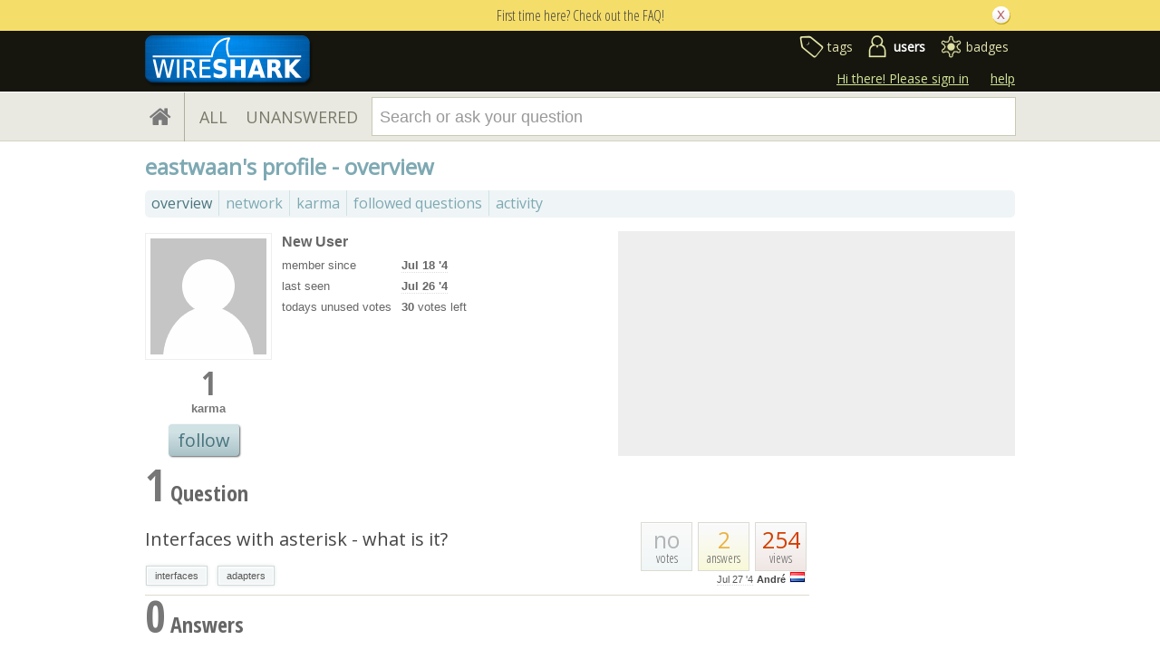

--- FILE ---
content_type: text/html; charset=utf-8
request_url: https://ask.wireshark.org/users/20293/eastwaan/
body_size: 5176
content:

<!DOCTYPE html PUBLIC "-//W3C//DTD XHTML 1.0 Transitional//EN" "http://www.w3.org/TR/xhtml1/DTD/xhtml1-transitional.dtd"> <html xmlns="http://www.w3.org/1999/xhtml"> <head> <title>user profile overview - Ask Wireshark</title> <meta name="description" content="Wireshark questions and answers" /> <meta http-equiv="Content-Type" content="text/html; charset=UTF-8" /> <meta http-equiv="X-UA-Compatible" content="IE=EDGE" /> <meta name="keywords" content=",Askbot,forum,community" /> <meta name="google-site-verification" content="dqzpAlfsUDYClyC-7mNVrF11yfwuCZ0-uF7C4HApzkU" /> <meta name="referrer" content="always" /> <meta name="viewport" content="width=device-width, initial-scale=1, user-scalable=no" /> <link rel="shortcut icon" href="/upfiles/favicon-ask_ei6YseF.ico" /> <link
            rel="alternate"
            type="application/rss+xml"
            href="https://ask.wireshark.org/feeds/rss/"
        /> <link href="/m/default/media/style/style.css?v=1" rel="stylesheet" type="text/css" /> <link href="/m/Wireshark/media/style/extra.css?v=1" rel="stylesheet" type="text/css" /> <link href="/m/default/media/fa-4.3.0/css/font-awesome.css?v=1" rel="stylesheet" type="text/css" /> <link href="/m/default/media/bootstrap/css/bootstrap.css?v=1" rel="stylesheet" type="text/css" /> <link href="//fonts.googleapis.com/css?family=Open+Sans" rel="stylesheet" type="text/css"> <link href="//fonts.googleapis.com/css?family=Open+Sans+Condensed:300,700" rel="stylesheet" type="text/css"> <style type="text/css">
    .history-table td { padding: 5px; }
</style> <link rel="stylesheet" type="text/css" href="/m/default/media/wmd/wmd.css?v=1" /> <script type="text/javascript" src="/m/default/media/jslib/modernizr.custom.js?v=1"></script> <script type="text/javascript">
    var askbot = {};
    askbot['data'] = {};
    askbot['data']['userIsAuthenticated'] = false;
    askbot['data']['languageCode'] = 'en';
    
        askbot['data']['userReputation'] = 0;
        askbot['data']['userEmail'] = null;
        askbot['data']['userIsReadOnly'] = false;//in principle we allow anon users to start posting
    
    askbot['urls'] = {};
    askbot['settings'] = {};
    askbot['messages'] = {};
    
</script> <script type="text/javascript" src="/s/jsi18n/"></script> </head> <body class="one-col user-messages user-profile-page anon lang-en"> <div class="notify" style="display:none"> <div class="content-wrapper"> <p class="notification">First time here? Check out the FAQ!</p> <a id="closeNotify" onclick="notify.close(true)"></a> </div> </div> <!-- template header.html --> <div 
    id="header"
    class="with-logo"
> <div class="content-wrapper"> <div id="userToolsNav"> <a href="/account/signin/?next=/"
    >Hi there! Please sign in</a> <a class="help" href="/help/" title="help">help</a> </div> <a 
    id="logo" 
    href="https://www.wireshark.org/"
><img
    src="/upfiles/wsbadge@186x57_3mh0pHN.png"
    alt="Wireshark Q&A logo"/> </a> <div id="metaNav"> <a 
  id="navTags"
  href="/tags/"
  
>tags</a> <a 
  id="navUsers"
  href="/users/"
  class="on"
>users</a> <a 
  id="navBadges"
  href="/badges/"
  
>badges</a> </div> <div class="clean"></div> </div> </div> <!-- end template header.html --> <!-- template secondary_header.html --> <div id="secondaryHeader"> <div class="content-wrapper"> <form
            
                action="/questions/" id="searchForm"
            
            class="scopes-True-True-False"
            method="get"> <table width="100%"> <tr> <td width="1"><a id="homeButton" href="/questions/"><i class="fa fa-home"></i></a></td> <td width="1"><div id="scopeNav"> <a class="scope-selector "
            href="/questions/scope:all/sort:activity-desc/page:1/"
        >ALL</a> <a class="scope-selector "
            href="/questions/scope:unanswered/sort:answers-asc/page:1/"
        >UNANSWERED</a> </div></td> <td width="*" class="search-bar"> <div 
    id="searchBar"
    class="search-bar"
><input type="hidden" name="t" value="user"/><input 
        class="searchInput" 
        type="text" 
        autocomplete="off"
        value="" 
        name="query" 
        placeholder="Search or ask your question"
        id="keywords"
    /><input type="submit" value="" name="search" class="searchBtn" /><input type="button"
        value="X"
        name="reset_query"
        class="cancelSearchBtn"
        
            style="display: none;"
        
    /></div> </td> <td width="1"> <a
        id="askButton"
        class="button"
        href="/questions/ask/"
        >
            Ask Your Question
        </a> </td> </tr> </table> </form> </div> </div> <div class="content-wrapper"> <div id="ContentFull"> <h1 class="section-title">
        eastwaan's profile - 
    overview
    </h1> <!-- user_tabs.html --> <div class="tabBar tabBar-profile"> <div class="tabsC"> <a id="stats" class="on first" 
            href="/users/20293/eastwaan/?sort=stats"
        ><span>overview</span></a> <a id="network"  
            href="/users/20293/eastwaan/?sort=network"
        ><span>network</span></a> <a id="reputation"  
            href="/users/20293/eastwaan/?sort=reputation"
        ><span>karma</span></a> <a id="favorites"  
            href="/users/20293/eastwaan/?sort=favorites"
        ><span>followed questions</span></a> <a id="recent"  
            href="/users/20293/eastwaan/?sort=recent"
        ><span>activity</span></a> </div> </div> <div class="clean"></div> <!-- end user_tabs.html --> <div> <!-- user_info.html --> <div class="user-info-table"> <div class="col1"> <div class='avatar'> <a class="js-avatar-box"
    href="/users/20293/eastwaan/"
><img class="js-avatar gravatar" 
    width="128" height="128"
    src="/m/default/media/images/nophoto.png?v=1"
    title="eastwaan" 
    alt="eastwaan gravatar image" 
/></a> </div> <div class="scoreNumber">1</div> <p><b style="color:#777;">karma</b></p> <button class="js-follow-user button large"
                data-is-on="false"
                data-off-prompt-text="unfollow"
                data-on-prompt-text="follow"
                data-min-lines="10"
                data-on-state-text="following"
                data-off-state-text="follow"
                data-toggle-url="/followit/toggle-follow/user/20293/"
            >
                
                    follow
                
            </button> </div> <div class="col2"> <table class="user-details"> <tr> <th colspan="2" align="left"> <h3>New User</h3> </th> </tr> <tr> <td>member since</td> <td><strong> <abbr class="timeago" title="2024-07-18 05:51:45 +0000">2024-07-18 05:51:45 +0000</abbr> </strong></td> </tr> <tr> <td>last seen</td> <td><strong title="2024-07-26 10:02:46.773239"> <abbr class="timeago" title="2024-07-26 10:02:46 +0000">2024-07-26 10:02:46 +0000</abbr> </strong></td> </tr> <tr> <td>todays unused votes</td> <td><strong class="darkred">30</strong> votes left</td> </tr> </table> </div> <div class="col3 user-about"> </div> </div> <!-- end user_info.html --> <a name="questions"></a> <h2><span class="count">1</span> Question
        </h2> <!-- users_questions.html --> <div class="user-stats-table"> <div class="users-questions"> <div class="short-summary" id="question-35123"> <div class="counts"> <div class="views
             some-views"> <span class="item-count">254</span> <div>
            views
            </div> </div> <div class="answers
                some-answers"> <span 
                class="item-count"
            >2</span> <div>
                answers
            </div> </div> <div class="votes 
                    no-votes
                    "> <span class="item-count">no</span> <div>
            votes
            </div> </div> <div class="clearfix"></div> <div class="userinfo"> <abbr class="timeago" title="2024-07-27 16:06:51 +0000">2024-07-27 16:06:51 +0000</abbr> <a href="/users/565/andre/">André</a> <img class="flag" 
            
            src="/m/default/media/images/flags/nl.gif?v=1" 
            alt="flag of Netherlands"
            title="André is from Netherlands"
        /> </div> </div> <h2><a href="/question/35123/interfaces-with-asterisk-what-is-it/">Interfaces with asterisk - what is it?</a></h2> <ul 
    class="tags"
> <li> <div class="js-tag "><a
            class="js-tag-name"
            rel="tag"
            
            href="/questions/scope:all/sort:activity-desc/tags:interfaces/page:1/"
            
            data-tag-name="interfaces"
        >interfaces</a></div> </li> <li> <div class="js-tag "><a
            class="js-tag-name"
            rel="tag"
            
            href="/questions/scope:all/sort:activity-desc/tags:adapters/page:1/"
            
            data-tag-name="adapters"
        >adapters</a></div> </li> </ul> </div> </div> </div> <!-- end users_questions.html --> <a name="answers"></a> <h2 style="clear:both;"><span class="count">0</span> Answers
        </h2> <div class="user-stats-table"> <div class="users-answers"> </div> </div> <a name="votes"></a> <h2><span class="count">0</span> Votes </h2> <div class="user-stats-table"> <div class="up-votes">0</div> <div class="down-votes">0</div> </div> <a name="tags"></a> <h2><span class="count">2</span> Tags</h2> <div class="user-stats-table"> <ul id="ab-user-tags" class="tags"> <li> <div class="js-tag "><a
            class="js-tag-name"
            rel="tag"
            
            href="/questions/scope:all/sort:activity-desc/tags:interfaces/page:1/"
            
            data-tag-name="interfaces"
        >interfaces</a><span class="js-tag-extra-content"><span class="tag-number">&#215; 2</span></span></div> </li> <li> <div class="js-tag "><a
            class="js-tag-name"
            rel="tag"
            
            href="/questions/scope:all/sort:activity-desc/tags:adapters/page:1/"
            
            data-tag-name="adapters"
        >adapters</a><span class="js-tag-extra-content"><span class="tag-number">&#215; 2</span></span></div> </li> </ul> <div class="clearfix"></div> </div> <a name="badges"></a> <h2><span class="count">1</span> Badge</h2> <div class="user-stats-table badges"> <a
                href="/badges/17/editor/"
                title="First edit"
                class="medal"
            ><span class="badge3">&#9679;</span>&nbsp;Editor
            </a>&nbsp;
            <span class="tag-number">&#215;
                <span class="badge-context-toggle">1</span> </span> <ul id="badge-context-17" class="badge-context-list" style="display:none"> <li> <a
                            href="/question/35123/interfaces-with-asterisk-what-is-it/"
                        > Interfaces with asterisk - what is it?</a> </li> </ul> </div> </div> </div> </div> <!-- Cloudflare Web Analytics --><script defer src='https://static.cloudflareinsights.com/beacon.min.js' data-cf-beacon='{"token": "768cade9872a49c29eae991885ef022e"}'></script><!-- End Cloudflare Web Analytics --> <div id="no-javascript"> <noscript class="noscript">
        Please note: Wireshark Q&A requires javascript to work properly, please enable javascript in your browser, <a href="https://www.google.com/support/bin/answer.py?answer=23852">here is how</a> </noscript> <script type="text/javascript">
        //IE fix to hide the red margin
        var noscript = document.getElementsByTagName('noscript')[0];
        noscript.style.padding = '0px';
        noscript.style.backgroundColor = 'transparent';
    </script> </div> <script type="text/javascript">
    askbot['urls']['mark_read_message'] = '/s/messages/markread/';
    askbot['urls']['get_tags_by_wildcard'] = '/s/get-tags-by-wildcard/';
    askbot['urls']['get_tag_list'] = '/s/get-tag-list/';
    askbot['urls']['follow_user'] = '/followit/follow/user/{{userId}}/';
    askbot['urls']['unfollow_user'] = '/followit/unfollow/user/{{userId}}/';
    askbot['urls']['user_signin'] = '/account/signin/';
    askbot['urls']['getEditor'] = '/s/get-editor/';
    
    askbot['urls']['apiGetQuestions'] = '/s/api/get_questions/';
    askbot['urls']['ask'] = '/questions/ask/';
	askbot['urls']['questions'] = '/questions/';
    askbot['settings']['groupsEnabled'] = false;
    askbot['settings']['static_url'] = '/m/';
    askbot['settings']['minSearchWordLength'] = 4;
    askbot['settings']['mathjaxEnabled'] = false;
    askbot['settings']['sharingSuffixText'] = '#Wireshark';
    askbot['settings']['errorPlacement'] = 'after-label';
    askbot['data']['maxCommentLength'] = 2500;
    askbot['settings']['editorType'] = 'markdown';
    
    askbot['settings']['commentsEditorType'] = 'rich\u002Dtext';
    askbot['messages']['askYourQuestion'] = 'Ask Your Question';
    askbot['messages']['acceptOwnAnswer'] = 'accept or unaccept your own answer';
    askbot['messages']['followQuestions'] = 'follow questions';
    
        askbot['settings']['allowedUploadFileTypes'] = [
            "gif", "jpg", "jpeg", "png", "txt", "text", "pdf", "pcap", "pcapgz", "pcapng", "pcapnggz"
        ];
    
    askbot['data']['haveFlashNotifications'] = true;
    askbot['data']['activeTab'] = 'users';
    askbot['settings']['csrfCookieName'] = 'csrftoken';
    
        askbot['data']['searchUrl'] = 'scope:all/sort:activity\u002Ddesc/page:1/';
    
</script> <script type="text/javascript" src="/m/default/media/jslib/jquery-1.7.2.min.js?v=1"></script> <script type="text/javascript" src="/m/default/media/bootstrap/js/bootstrap.js?v=1"></script> <script type='text/javascript' src="/m/default/media/jslib/timeago.js?v=1"></script> <!-- History.js --> <script type='text/javascript' src="/m/default/media/jslib/jquery.history.js?v=1"></script> <!-- Utils.js --> <script type='text/javascript' src="/m/default/media/js/utils.js?v=1"></script> <script type='text/javascript' src="/m/default/media/js/utils/q_sutils.js?v=1"></script> <script type='text/javascript' src="/m/default/media/js/utils/wrapped_element.js?v=1"></script> <script type='text/javascript' src="/m/default/media/js/utils/wait_icon.js?v=1"></script> <script type='text/javascript' src="/m/default/media/js/utils/paginator.js?v=1"></script> <script type='text/javascript' src="/m/default/media/js/utils/limited_width_image.js?v=1"></script> <script type='text/javascript' src="/m/default/media/js/utils/one_shot_form.js?v=1"></script> <script type='text/javascript' src="/m/default/media/js/utils/link.js?v=1"></script> <script type='text/javascript' src="/m/default/media/js/utils/widget.js?v=1"></script> <script type='text/javascript' src="/m/default/media/js/utils/tipped_input.js?v=1"></script> <script type='text/javascript' src="/m/default/media/js/utils/flash_alert.js?v=1"></script> <script type='text/javascript' src="/m/default/media/js/utils/alert_box.js?v=1"></script> <script type='text/javascript' src="/m/default/media/js/utils/simple_content.js?v=1"></script> <script type='text/javascript' src="/m/default/media/js/utils/simple_control.js?v=1"></script> <script type='text/javascript' src="/m/default/media/js/utils/post_expander.js?v=1"></script> <script type='text/javascript' src="/m/default/media/js/utils/edit_link.js?v=1"></script> <script type='text/javascript' src="/m/default/media/js/utils/comment_convert_link.js?v=1"></script> <script type='text/javascript' src="/m/default/media/js/utils/delete_icon.js?v=1"></script> <script type='text/javascript' src="/m/default/media/js/utils/modal_dialog.js?v=1"></script> <script type='text/javascript' src="/m/default/media/js/utils/file_upload_dialog.js?v=1"></script> <script type='text/javascript' src="/m/default/media/js/utils/text_property_editor.js?v=1"></script> <script type='text/javascript' src="/m/default/media/js/utils/toggle.js?v=1"></script> <script type='text/javascript' src="/m/default/media/js/utils/ajax_toggle.js?v=1"></script> <script type='text/javascript' src="/m/default/media/js/utils/dropdown_select.js?v=1"></script> <script type='text/javascript' src="/m/default/media/js/utils/box_item_content.js?v=1"></script> <script type='text/javascript' src="/m/default/media/js/utils/select_box_item.js?v=1"></script> <script type='text/javascript' src="/m/default/media/js/utils/select_box.js?v=1"></script> <script type='text/javascript' src="/m/default/media/js/utils/group_dropdown.js?v=1"></script> <script type='text/javascript' src="/m/default/media/js/utils/tag.js?v=1"></script> <script type='text/javascript' src="/m/default/media/js/utils/hover_card.js?v=1"></script> <script type='text/javascript' src="/m/default/media/js/utils/perms_hover_card.js?v=1"></script> <script type='text/javascript' src="/m/default/media/js/utils/show_perms_trigger.js?v=1"></script> <script type='text/javascript' src="/m/default/media/js/utils/autocompleter.js?v=1"></script> <script type='text/javascript' src="/m/default/media/js/utils/lang_nav.js?v=1"></script> <script type='text/javascript' src="/m/default/media/jslib/se_hilite.js?v=1"></script> <script type='text/javascript' src="/m/default/media/jslib/json.js?v=1"></script> <script type='text/javascript' src="/m/default/media/jslib/jquery-fieldselection.js?v=1"></script> <!-- End Utils.js --> <script type="text/javascript" src="/m/default/media/js/searchbar/drop_menu.js?v=1"></script> <script type="text/javascript" src="/m/default/media/js/searchbar/tag_warning_box.js?v=1"></script> <script type="text/javascript" src="/m/default/media/js/searchbar/full_text_search.js?v=1"></script> <script type="text/javascript" src="/m/default/media/js/searchbar/tag_search.js?v=1"></script> <script type="text/javascript">
    /*<![CDATA[*/
    $('.mceStatusbar').remove();//a hack to remove the tinyMCE status bar
    $(document).ready(function(){
        // focus input on the search bar endcomment
        var activeTab = askbot['data']['activeTab'];
        if (inArray(activeTab, ['users', 'questions', 'tags', 'badges'])) {
            var searchInput = $('#keywords');
        } else if (activeTab === 'ask') {
            var searchInput = $('#id_title');
        } else {
            var searchInput = undefined;
            animateHashes();
        }

        if (searchInput) {
            searchInput.focus();
            putCursorAtEnd(searchInput);
        }

        var haveFullTextSearchTab = inArray(activeTab, ['questions', 'badges', 'ask']);
        var haveUserProfilePage = $('body').hasClass('user-profile-page');
        if ((haveUserProfilePage || haveFullTextSearchTab) && searchInput && searchInput.length) {
            var search = new FullTextSearch();
            askbot['controllers'] = askbot['controllers'] || {};
            askbot['controllers']['fullTextSearch'] = search;
            search.setSearchUrl(askbot['data']['searchUrl']);
            if (activeTab === 'ask') {
                search.setAskButtonEnabled(false);
            }
            search.decorate(searchInput);
        } else if (activeTab === 'tags') {
            var search = new TagSearch();
            search.decorate(searchInput);
        }

        if (askbot['data']['userIsAdminOrMod']) {
            $('body').addClass('admin');
        }
        if (askbot['settings']['groupsEnabled']) {
            askbot['urls']['add_group'] = "/s/add-group/";
            var group_dropdown = new GroupDropdown();
            $('.groups-dropdown').append(group_dropdown.getElement());
        }
        var userRep = $('#userToolsNav .reputation');
        if (userRep.length) {
            var showPermsTrigger = new ShowPermsTrigger();
            showPermsTrigger.decorate(userRep);
        }
    });
    if (askbot['data']['haveFlashNotifications']) {
        $('#validate_email_alert').click(function(){notify.close(true)})
        notify.show();
    }

    var langNav = $('.lang-nav');
    if (langNav.length) {
        var nav = new LangNav();
        nav.decorate(langNav);
    }
    /*]]>*/
</script> <script type="text/javascript">
    var gaJsHost = (("https:" == document.location.protocol) ? "https://ssl." : "http://www.");
    document.write(unescape("%3Cscript src='" + gaJsHost + "google-analytics.com/ga.js' type='text/javascript'%3E%3C/script%3E"));
</script> <script type="text/javascript">
    try {
    var pageTracker = _gat._getTracker('UA-605389-6');
    pageTracker._trackPageview();
    } catch(err) {}
</script> <div class="js-templates" style="display: none;"></div> <script type="text/javascript">
        askbot['data']['viewUserName'] = 'eastwaan';
        askbot['data']['viewUserId'] = 20293;
        askbot['urls']['edit_group_membership'] = '/s/edit-group-membership/';
        askbot['urls']['getGroupsList'] = '/s/get-groups-list/';
        askbot['urls']['getTopAnswers'] = '/s/get-top-answers/';
        askbot['urls']['upload'] = '/s/upload/';
        
            askbot['data']['userPostsPageSize'] = 10;
        
    </script> <script type='text/javascript' src="/m/default/media/jslib/jquery.form.js?v=1"></script> <script type="text/javascript" src="/m/default/media/js/user/response_notifs.js?v=1"></script> <script type="text/javascript" src="/m/default/media/js/user/notifs_group.js?v=1"></script> <script type="text/javascript" src="/m/default/media/js/user/decline_and_explain_menu.js?v=1"></script> <script type="text/javascript" src="/m/default/media/js/user/post_moderation_controls.js?v=1"></script> <script type="text/javascript" src="/m/default/media/js/user/manage_reject_reasons_dialog.js?v=1"></script> <script type="text/javascript" src="/m/default/media/js/user/user_group.js?v=1"></script> <script type="text/javascript" src="/m/default/media/js/user/groups_container.js?v=1"></script> <script type="text/javascript" src="/m/default/media/js/user/group_adder_widget.js?v=1"></script> <script type="text/javascript" src="/m/default/media/js/user/user_groups_editor.js?v=1"></script> <script type="text/javascript" src="/m/default/media/js/user/tweeting.js?v=1"></script> <script type="text/javascript" src="/m/default/media/js/user/user_questions_paginator.js?v=1"></script> <script type="text/javascript" src="/m/default/media/js/user/user_answer_paginator.js?v=1"></script> <script type="text/javascript" src="/m/default/media/js/user.js?v=1"></script> <script type="text/javascript" src="/m/default/media/jslib/jquery.validate.min.js?v=1"></script> <script type="text/javascript" src="/m/default/media/jslib/prettify.js?v=1"></script> <script type="text/javascript" src="/m/default/media/wmd/Markdown.Converter.js?v=1"></script> <script type="text/javascript" src="/m/default/media/wmd/Markdown.Sanitizer.js?v=1"></script> <script type="text/javascript" src="/m/default/media/wmd/askbot_converter.js?v=1"></script> <script type="text/javascript" src="/m/default/media/wmd/wmd.js?v=1"></script> <script type="text/javascript" src="/m/default/media/jslib/editor.js?v=1"></script> <script type="text/javascript" src="/m/default/media/js/utils/toggle.js?v=1"></script> <script type="text/javascript" src="/m/default/media/js/utils/expander_toggle.js?v=1"></script> <script type="text/javascript" src="/m/default/media/js/post.js?v=1"></script> <script type="text/javascript" src="/m/default/media/js/utils/editable.js?v=1"></script> <script type="text/javascript">
        askbot['urls']['join_or_leave_group'] = '/s/join-or-leave-group/';
        $(document).ready(function(){
            setup_badge_details_toggle();
            $.each($('.group-join-btn'), function(idx, elem){
                var group_join_btn = new GroupJoinButton();
                group_join_btn.decorate($(elem));
            });
        });
    </script> <script type='text/javascript' src='/m/default/media/js/tag_selector.js?v=1'></script> <script type="text/javascript">
            for (url_name in askbot['urls']){
                askbot['urls'][url_name] = cleanUrl(askbot['urls'][url_name]);
            }
        </script> </body> </html>

--- FILE ---
content_type: application/javascript
request_url: https://ask.wireshark.org/m/default/media/js/user/user_answer_paginator.js?v=1
body_size: -978
content:

var UserAnswersPaginator = function () {
    Paginator.call(this);
};
inherits(UserAnswersPaginator, Paginator);

UserAnswersPaginator.prototype.renderPage = function (data) {
    $('.users-answers').html(data.html);
    $('.timeago').timeago();
};

UserAnswersPaginator.prototype.getPageDataUrl = function () {
    return askbot.urls.getTopAnswers;
};

UserAnswersPaginator.prototype.getPageDataUrlParams = function (pageNo) {
    return {
        user_id: askbot.data.viewUserId,
        page_number: pageNo
    };
};


--- FILE ---
content_type: application/javascript
request_url: https://ask.wireshark.org/m/default/media/js/utils/text_property_editor.js?v=1
body_size: -215
content:
/**
 * attaches a modal menu with a text editor
 * to a link. The modal menu is from bootstrap.js
 * todo: this should probably be a subclass of ModalDialog,
 * triggered by a link click, then a whole bunch of methods
 * would be simply inherited from the modal dialog:
 * clearMessages, etc.
 */
var TextPropertyEditor = function () {
    WrappedElement.call(this);
    this._editor = null;
};
inherits(TextPropertyEditor, WrappedElement);

TextPropertyEditor.prototype.getWidgetData = function () {
    var data = this._element.data();
    return {
        object_id: data.objectId,
        model_name: data.modelName,
        property_name: data.propertyName,
        url: data.url,
        help_text: data.helpText,
        editor_heading: data.editorHeading
    };
};

TextPropertyEditor.prototype.makeEditor = function () {
    if (this._editor) {
        return this._editor;
    }
    var editor = new ModalDialog();
    this._editor = editor;
    editor.setHeadingText(this.getWidgetData().editor_heading);

    //create main content for the editor
    var textarea = this.makeElement('textarea');
    textarea.addClass('tipped-input blank');
    textarea.val(this.getWidgetData().help_text);

    var tipped_input = new TippedInput();
    tipped_input.decorate(textarea);
    this._text_input = tipped_input;

    editor.setContent(textarea);
    //body.append(textarea);

    editor.setAcceptButtonText(gettext('Save'));
    editor.setRejectButtonText(gettext('Cancel'));

    var me = this;
    editor.setAcceptHandler(function () {
        me.saveData();
    });

    $('body').append(editor.getElement());
    return editor;
};

TextPropertyEditor.prototype.openEditor = function () {
    this._editor.show();
};

TextPropertyEditor.prototype.clearMessages = function () {
    this._editor.clearMessages();
};

TextPropertyEditor.prototype.showAlert = function (text) {
    this._editor.setMessage(text, 'alert');
};

TextPropertyEditor.prototype.showError = function (text) {
    this._editor.setMessage(text, 'error');
};

TextPropertyEditor.prototype.setText = function (text) {
    this._text_input.setVal(text);
};

TextPropertyEditor.prototype.getText = function () {
    return this._text_input.getVal();
};

TextPropertyEditor.prototype.hideDialog = function () {
    this._editor.hide();
};

TextPropertyEditor.prototype.startOpeningEditor = function () {
    var me = this;
    $.ajax({
        type: 'GET',
        dataType: 'json',
        cache: false,
        url: me.getWidgetData().url,
        data: me.getWidgetData(),
        success: function (data) {
            if (data.success) {
                me.makeEditor();
                me.setText($.trim(data.text));
                me.openEditor();
            } else {
                showMessage(me.getElement(), data.message);
            }
        }
    });
};

TextPropertyEditor.prototype.saveData = function () {
    var data = this.getWidgetData();
    data.text = this.getText();
    var me = this;
    $.ajax({
        type: 'POST',
        dataType: 'json',
        cache: false,
        url: me.getWidgetData().url,
        data: data,
        success: function (data) {
            if (data.success) {
                me.showAlert(gettext('saved'));
                setTimeout(function () {
                    me.clearMessages();
                    me.hideDialog();
                }, 1000);
            } else {
                me.showError(data.message);
            }
        }
    });
};

TextPropertyEditor.prototype.decorate = function (element) {
    this._element = element;
    var me = this;
    setupButtonEventHandlers(element, function () { me.startOpeningEditor(); });
};
